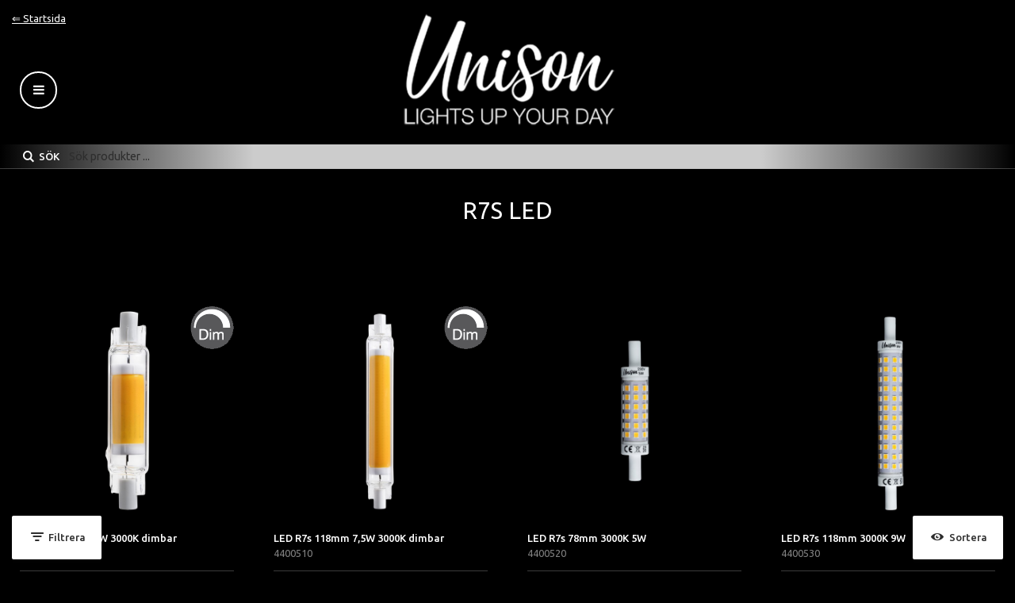

--- FILE ---
content_type: text/html; charset=utf-8
request_url: https://unison.e-line.nu/sv/Unison/LED/R7S
body_size: 18553
content:


<!DOCTYPE html>
<html id="htmlTag" prefix="og: http://ogp.me/ns/website#" lang="sv">
<head id="head"><meta property="og:url" content="https://unison.e-line.nu/sv/Unison/LED/R7S" /><meta property="og:title" content="R7S" /><meta property="og:type" content="website" /><meta http-equiv="X-UA-Compatible" content="IE=edge" /><meta charset="UTF-8" /><meta name="description" /><meta content="True" name="HandheldFriendly" /><meta name="viewport" content="width=device-width, initial-scale=1.0, user-scalable=no" /><link id="layout" rel="stylesheet" type="text/css" media="all" href="/css/theme-gamma.min.css?v=20240602201633" /><link id="user" rel="stylesheet" type="text/css" media="all" href="/css/user.css?v=20240602201633" /><title>
	R7S
</title><link hreflang="en" rel="alternate" href="https://unison.e-line.nu/en/Unison/LED/R7S" /><link hreflang="sv" rel="alternate" href="https://unison.e-line.nu/sv/Unison/LED/R7S" /><script type="text/javascript" charset="utf-8" src="/Scripts/headerScriptBundle.min.js?v=20240602201633"></script><script>document.getElementsByTagName('html')[0].className = 'js';</script><script type="text/javascript" charset="utf-8" src="/Scripts/cartScript.min.js?v=20240602201633"></script><p style="text-align: left;">&#160;&#160;&#160;&#160;&#160;<a href="https://www.unison.se/">&#8656; Startsida</a></p></head>
<body id="body" itemscope="itemscope" itemtype="http://schema.org/WebPage" class=" page-Prodlist id-1018 guest corporate kkat-2 lang-sv cntry-SE curr-SEK view-window cols-4 no-cross theme-gamma">

    
    <div id="BodyScripts">

</div>

    
    <div id="ResponsiveCheck"></div>

    
<!-- ASP.view_prodlist_aspxlang=sv guestid= group=0_1_21 viewid=1018 viewtype=2 viewarg=2; tree=1 ; cont= -->


    <form method="post" action="/sv/Unison/LED/R7S" onsubmit="javascript:return WebForm_OnSubmit();" id="form1" class="page-form-container">
<div class="aspNetHidden">
<input type="hidden" name="__EVENTTARGET" id="__EVENTTARGET" value="" />
<input type="hidden" name="__EVENTARGUMENT" id="__EVENTARGUMENT" value="" />
<input type="hidden" name="__VIEWSTATE" id="__VIEWSTATE" value="/[base64]/[base64]/[base64]/AQAAAGcMDBsAAAAAAAAAAAEAAAAbAAAAAAAAAAABAAAAaAL/////DwL/////D2VkAh8PZBYCAgEPDxYCHwQFBE1lbnlkZAIrDw8WAh8EBQRNZW55ZGQCMQ9kFgICAQ9kFgICAQ9kFggCAQ8UKwAUGwAAAAAAAPC/[base64]/AQAAABsAAAAAAADwvwEAAABnDAwbAAAAAAAAAAABAAAAGwAAAAAAAAAAAQAAAGdnAv////8PZQL/////DwL/////[base64]" />
</div>

<script type="text/javascript">
//<![CDATA[
var theForm = document.forms['form1'];
if (!theForm) {
    theForm = document.form1;
}
function __doPostBack(eventTarget, eventArgument) {
    if (!theForm.onsubmit || (theForm.onsubmit() != false)) {
        theForm.__EVENTTARGET.value = eventTarget;
        theForm.__EVENTARGUMENT.value = eventArgument;
        theForm.submit();
    }
}
//]]>
</script>


<script src="/WebResource.axd?d=PWBIJwcaYNiLsHF63VWU-UEGneVbMDp7j1Mc1JNPF99ZSOKBYoOFN8yOhV6veiGPhKfSflATPfZAhcm8RyaAtzmZ974GdXNULT66z75UG6U1&amp;t=638901608248157332" type="text/javascript"></script>


<script src="/WebResource.axd?d=AcQ1uvbmanuCPhVKOaqXTVPkG0kp5CKe8-2FGFX2jjNzt1edbxdl87YmcZeJP6Q97b_J1MebtF6HfGypp5spz1qfIG94TFOo43nOAa_K92Nbz97xclKytMlJqJif5O0afVyF0Le_CwmvRkMUK1YOpA2&amp;t=638529561760172291" type="text/javascript"></script>
<script src="/WebResource.axd?d=SKcB4jQv9bn3b3Dg6oN2khc-H8LWHmWEqzMLS89vsWAEUPgw6lG798svw_LfrY2kg2PzAnZh-CmKgLjP9UWps49vanIBCM4kkxyBCxTucTbCSLKpCvVFpPjCrPsIHE9waZLqZ0v-b9Xb2dVXyJr1gw2&amp;t=638529561760172291" type="text/javascript"></script>
<script src="/WebResource.axd?d=2Mg0M8sqBn1OkbfSBjPdj6QsTZtHAx1YIiMkWUU9EkMJlOj9o8r70isyTox5dbIpo4A1Vsc-KftuFXl0sBfzezMYtQWLHqdq1pkYkIJy6Uqyxyt4JvjuBpSYqmnN5CEFpOnLyABOCg9LjHyaI-768g-YQs3dq5YRCRM5RK-W_5w1&amp;t=638529561760172291" type="text/javascript"></script>
<script src="/WebResource.axd?d=QqKqmiPlrAX2xEkxZf020svVHE2tExFdWsKFP18EXXaLgBTfhkU2Yvv-Ucn5139P9-EvmcBNG9Ye2OaYMdF7apZ9LkFX9JULq0cjitZxXs_nY3hpF88TC65_dO4K6q7nNF27d3Tl4oEIL6iXyNBdGw2&amp;t=638529561760172291" type="text/javascript"></script>
<script src="/ScriptResource.axd?d=XPyHyutx0FvhQ85h6R8rhR-DhFydTwg3it0lJ2WsXM-IUHql3WPEwqRi-vvME7PPf8JdFQSSoBoNI_e5k1A6qU-rWsNoYgzFDnCIEdNJjzqcPCaKpIhNj35fP_el-0rBdOliPLwlJRYvtPtXbKgdhi4qbrcCmksh4yrpSpV5HLM1&amp;t=ffffffff93d1c106" type="text/javascript"></script>
<script src="/ScriptResource.axd?d=hXcmG-od6dAtIb24tgAkXmPZpY4klcNDln8qRTqmC0hmNVfDfVNR3XYG_ifMOX2SGR3d3OqeGQ-haZGBFuwOPzzRZTOoptm6a9ltJL5hRxOD-3wj3MyjSaarPVoCEh7jgp4z9n2-dSoqZL346t86j2ksSBQakhqe3wvZkOmSng01&amp;t=5c0e0825" type="text/javascript"></script>
<script src="/ScriptResource.axd?d=OkwZ-tR3ON_X6zh4oLMVW0Yi_VIFPP4pwBa32OVieQnHwNMuT3g8wLsOdVgfvoIRwNo3pKEPSbndmMeGTvs6Xnd1BJCGLNFkBk0RBbO3GNDvoQ0lZiqcX3vzK09YLsI9tscC8r7Ww3r-ob0PzIsICtKNoFDo5sdWJqqt1YMcLgQOj5u1kJdWeMxMpM7CAnY00&amp;t=5c0e0825" type="text/javascript"></script>
<script type="text/javascript">
//<![CDATA[
function WebForm_OnSubmit() {
if (typeof(ValidatorOnSubmit) == "function" && ValidatorOnSubmit() == false) return false;
return true;
}
//]]>
</script>

<div class="aspNetHidden">

	<input type="hidden" name="__VIEWSTATEGENERATOR" id="__VIEWSTATEGENERATOR" value="4DB536E7" />
	<input type="hidden" name="__EVENTVALIDATION" id="__EVENTVALIDATION" value="/wEdABtC2nF4A7pc/Ao9Bozshoy4GPbAVlyhlvWl3uyo2edFuW75xLciKZmbS0+gwlTKcskoMZvl19T3od6NSiiIdvkWR+7FcxaJpdLUraog+OqkMk7OXEGXao8TmW4Z1gYlJoGbuCofuA9xe3t+cfPpYqHclRiwrF13PD2EUmkxPIllGVIMVRScWRpry367CKx4mpqDelLFKIEQOcICNYi/YE+aKTUwHDVKcX2Pei+ITsBwjYjlU2CrKLaFAlZeinDIsPeTlaVjH7XsoTxCCkS+GoDopP4mPi9nJrIjAUS9eqigzmI/LglkQ3NgQJZlvex2daip6dhFNgDoufMwKQkIW80DTwA7sTmWI8R7KbBOrBH0I+WDFE3hIu6+nY0iWEsZXpH0WBIxxMQWYtDcwAaxXrZQxIBmb5wgvUQEqln3p+4vV5Xi3VYjmxp1ItWgtYdXJ1nGEOdNI9nzUfiWUo+BrcX6i4h6j9JayP9pdCeyMg+6W0I4GIB/SgobKDzkzTebXYQlRV6LNOwSSF+naQLZVpLwZm5wdXbfgtx3fPa4pC+n6yShpx2UfL+PgLg9HX35PBDfm0dmA955DsiGyBTYSvfqpAVivDb2mycyjF4kLAMERA==" />
</div>

        
        <input type="hidden" name="ctl00$hfCustCat" id="hfCustCat" value="2" />
        <input type="hidden" name="ctl00$hfGuestId" id="hfGuestId" />
        <input type="hidden" name="ctl00$bDefaultImage" id="bDefaultImage" value="false" />

        <script type="text/javascript">
//<![CDATA[
Sys.WebForms.PageRequestManager._initialize('ctl00$ScriptManager', 'form1', ['tctl00$MainContent$view$UpdatePanel1','UpdatePanel1','tctl00$MainContent$view$UpdatePanel2','UpdatePanel2','tctl00$menuLoginForm$updLogin','menuLoginForm_updLogin','tctl00$MainContent$view$ctl02$filter1','filter1'], ['ctl00$MainContent$view$ctl02$list','list','ctl00$MainContent$view$ctl02$window','window','ctl00$MainContent$view$ctl02$extended','extended','ctl00$MainContent$view$ctl02$F_D22301','F_D22301','ctl00$MainContent$view$ctl02$F_D22302','F_D22302','ctl00$MainContent$view$ctl02$SearchGroupTxt','SearchGroupTxt','ctl00$MainContent$view$ctl02$SearchGroupBtn','SearchGroupBtn'], ['ctl00$menuLoginForm$LoginButton','menuLoginForm_LoginButton'], 90, 'ctl00');
//]]>
</script>


        
        

        
        <div id="PreLoad" class="preloader-wrapper" style="z-index: 9000; display: none">
            <div id="PreLoadSpinner" class="preloader-spinner">Loading...</div>
        </div>

        
        <div id="controlOverlay" class="control-overlay"></div>
        <div id="filterSortOverlay" class="filter-panel-overlay"></div>
        <div id="OffcanvasMenuOverlay" class="offcanvas-overlay"></div>
        <div id="OffcanvasCartOverlay" class="offcanvas-overlay"></div>

        
        <div id="Page" class="page main">

            
            <div id="GlobalNotificationWrapper" class="global-notifications">
                <div id="SignedIn">
                    
                </div>
                <div id="AddedToCartWrapper" class="addedToCart-wrapper">
	
    <div id="AddedToCartInfo" class="addedToCart">
		
        
        
        <span id="AddedText" class="addedText">Produkten har lagts i din varukorg</span>

        
        <span id="AddedButtons" class="btn-group"><a id="ShowBasketButton" class="fw-button fw-button-xs btn-infolist btn-showbasket" onclick="JavaScript:showBasketClick(); return false;">Visa varukorgen</a><a id="ToCartButton" class="fw-button fw-button-xs fw-button-success btn-infolist btn-tocheckout" href="/sv/Checkout">Till kassan</a></span>
    
	</div>

</div>
            </div>

            
            <div id="Menu" class="offcanvas-panel">

                
                <div id="MenuToolbar" class="menu-toolbar">

                    
                    <div id="MenuToolbarPanels" class="menu-toolbar-panels">

                        
                        <div id="MenuToolbarPanelUser" class="menu-toolbar-panel offcanvas-scroll-content">

                            
                            <button type="button" id="MenuToolbarPanelUserClose" class="fw-button fw-button-link fw-button-squared offcanvas-close-button">
                                <i class="fw-icon-left"></i>
                            </button>

                            
                            <div class="menu-toolbar-panel-content">
                                <div id="MyAccountWrapper" class="myaccount">

</div>
                                <div id="LoginWrapper" class="login">
	<div id="menuLogin">
		<div id="menuLoginForm_updLogin" class="login-form">
			
        <div id="menuLoginForm_LoginForm" class="form-wrapper" onkeypress="javascript:return WebForm_FireDefaultButton(event, &#39;menuLoginForm_LoginButton&#39;)">
				
            <div id="MainForm" class="form-group">
					
                <div id="FormTitle" class="offcanvas-title">
						
                    Logga in
                
					</div>
                <div id="UserInfoForm">
						
                    <div id="menuLoginForm_ValidationSummaryLogin" class="fw-alert fw-alert-danger validation" style="display:none;">

						</div>
                    

                    <div id="menuLoginForm_UserName" class="row">
							<label class="label">Användarnamn<span class="requiredField">*</span></label><input oninput="onInput = $(&#39;#menuLoginForm_UserName_txtField&#39;).checkForInvalidInput(event)" id="menuLoginForm_UserName_txtField" name="ctl00$menuLoginForm$UserName$txtField" class="textBox" ondrop="return false" onfocus="lastFocus = this.id;" value="" type="text" />
						</div>
                    <div id="menuLoginForm_Password" class="row">
							<label class="label">Lösenord<span class="requiredField">*</span></label><input oninput="onInput = $(&#39;#menuLoginForm_Password_txtField&#39;).checkForInvalidInput(event)" id="menuLoginForm_Password_txtField" name="ctl00$menuLoginForm$Password$txtField" class="textBox" ondrop="return false" onfocus="lastFocus = this.id;" value="" type="password" />
						</div>

                    <div id="menuLoginForm_AutomaticLogin" class="autoLogin checkbox-group">
							
                        <span class="labelRight checkboxrow"><input id="menuLoginForm_CheckAutomaticLogin" type="checkbox" name="ctl00$menuLoginForm$CheckAutomaticLogin" /><label for="menuLoginForm_CheckAutomaticLogin">Kom ihåg mig</label></span>
                    
						</div>
                    <div id="menuLoginForm_LoginButtonGroup" class="btn-group">
							
                        <input type="submit" name="ctl00$menuLoginForm$LoginButton" value="Logga in" onclick="javascript:WebForm_DoPostBackWithOptions(new WebForm_PostBackOptions(&quot;ctl00$menuLoginForm$LoginButton&quot;, &quot;&quot;, true, &quot;login&quot;, &quot;&quot;, false, false))" id="menuLoginForm_LoginButton" class="fw-button button btn-action fw-button-full" />
                    
						</div>
                
					</div>
            
				</div>
            
            <div id="ForgottenLinkWrapper" class="fw-accordion link-wrapper">
					
                <div id="menuLoginForm_ForgottenPasswordLink" class="forgotten-link">
						
                    
                    
                    <div id="menuLoginForm_ForgottenPasswordButton" class="fw-accordionToggle link-image">
							Glömt ditt lösenord?<i class="fw-icon-down-open fw-right"></i>
						</div>
                    
                    

<div class="fw-accordionContent loginPassword">
    <div id="NewPassword" class="newpwd-wrapper" onkeypress="javascript:return WebForm_FireDefaultButton(event, &#39;menuLoginForm_fuiUserInfo_SendPasswordButton&#39;)">
							
        <span id="ForgotPasswordText" class="offset-within">Skriv in din e-postadress så skickar vi ditt lösenord till dig.</span>
        <div id="menuLoginForm_fuiUserInfo_ForgotPasswordValidation" class="fw-alert fw-alert-danger validation-within" style="display:none;">

							</div>
        <div class="form-group">
            <div id="menuLoginForm_fuiUserInfo_Email" class="row">
								<label class="label">E-postadress<span class="requiredField">*</span></label><input oninput="onInput = $(&#39;#menuLoginForm_fuiUserInfo_Email_txtField&#39;).checkForInvalidInput(event)" id="menuLoginForm_fuiUserInfo_Email_txtField" name="ctl00$menuLoginForm$fuiUserInfo$Email$txtField" class="textBox" ondrop="return false" onfocus="lastFocus = this.id;" value="" type="text" />
							</div>
        </div>
        
        <div id="ForgotPasswordButtonGroup" class="btn-group">
								
            <input type="submit" name="ctl00$menuLoginForm$fuiUserInfo$SendPasswordButton" value="Skicka" id="menuLoginForm_fuiUserInfo_SendPasswordButton" class="fw-button fw-button-outline btn-action" />
        
							</div>
    
						</div>
</div>
                
					</div>
            
				</div>

            <div id="RegistrationWrapper" class="register-wrapper">
					<div id="menuLoginForm_RegisterLabelWrapper" class="register-label-wrapper">
						<hr class="register-border register-border-left"></hr><span id="menuLoginForm_RegisterLabel" class="register-label">ELLER</span><hr class="register-border register-border-right"></hr>
					</div>
                <div id="menuLoginForm_RegistrationLink" class="register-link">
						<a class="fw-button fw-button-link" href="/sv/Register"><i class="fw-icon-user-add"> </i>Skapa nytt konto</a>
					</div>
            
				</div>

        
			</div>
    
		</div>


	</div>
</div>
                                <div id="LogoutWrapper" class="logout">

</div>
                                <div id="RegisterWrapper" class="register">

</div>
                            </div>
                        </div>

                        
                        <div id="MenuToolbarPanelLocation" class="menu-toolbar-panel offcanvas-scroll-content">

                            
                            <button type="button" id="MenuToolbarPanelLocationClose" class="fw-button fw-button-link fw-button-squared offcanvas-close-button">
                                <i class="fw-icon-left"></i>
                            </button>

                            
                            <div class="menu-toolbar-panel-content">
                                <div class="flags-wrapper">
                                    <div class="offcanvas-title">Inställningar</div>
                                    

<div id="Flags" class="flags">
    <div id="LangMenu_lang" class="lay_langmenu chooseCouLanCur"><div id="LangMenu_currentCouLanCur" class="currentCouLanCur" onclick="JavaScript:toggleClass(&#39;couLanCur&#39;, &#39;show&#39;); return false;">
	<img class="currentCountry" src="/images/site/flag-SE.png" alt="SE" /><span class="text"><span>Sverige - SEK</span></span><input type="hidden" name="ctl00$LangMenu$GEODEFCRC" id="GEODEFCRC" value="SEK" />
</div><div id="LangMenu_pnlChangeCouLanCur" class="couLanCur form">
	<div class="couLanCurChoices form-group">
		<div id="LangMenu_ChooseCountry" class="clc-section clc-country">
			<div class="row GeoCountry">
				<label class="label">Land: </label><span id="GeoCountryText" class="value">Sverige</span>
			</div>
		</div><div id="LangMenu_ChooseLang" class="clc-section clc-lang">
			<div class="row GeoLanguage">
				<label class="label">Spr&#229;k: </label><span id="GeoLanguageText" class="value">Svenska</span>
			</div>
		</div><div id="LangMenu_ChooseCurrency" class="clc-section clc-currency">

		</div>
	</div>
</div></div>
</div>


                                </div>
                            </div>
                        </div>
                    </div>
                </div>

                
                <div id="MenuContent" class="offcanvas-panel-menu-content offcanvas-scroll-content">

                    
                    <button id="CloseMenu" class="fw-button fw-button-squared fw-button-link offcanvas-close-button">
                        <i class="fw-icon-cancel"></i>
                    </button>

                    
                    <div class="offcanvas-title">
                        Meny
                    </div>

                    
                    <div id="MenuToolbarTabs" class="menu-toolbar-tabs">
                        <ul class="fw-list-unstyled">
                            <li class="menu-toolbar-tab">
                                <a id="UserLoginFlyout" class="menu-toolbar-item">
                                    <i class="fw-icon-user"></i>
                                    <span id="AccountLabel">Logga in</span><span id="UsernameLink"></span></a>
                                
                            </li>
                            <li class="menu-toolbar-tab">
                                <a id="LocationTabToggle" href="#" class="menu-toolbar-item">
                                    <i class="fw-icon-globe"></i>
                                    Inställningar
                                </a>
                            </li>
                        </ul>
                    </div>

                    
                    <nav id="Tree" class="nav nav-wrapper">
                        <div id="NavTree-Vertikal" class="nav-tree Vertikal"><ul class="fw-accordion fw-list-unstyled"><li ><a  href="/sv/Unison/VAR_NYHETER_2026">VÅR NYHETER 2026</a></li><li ><a  href="/sv/Unison/HOST_NYHETER_2025">HÖST NYHETER 2025</a></li><li ><a  href="/sv/Unison/VAR_NYHETER_2025">VÅR NYHETER 2025</a></li><li ><a  href="/sv/Unison/NYHETER_2024">NYHETER 2024</a></li><li ><a  href="/sv/Unison/ATER_I_LAGER">ÅTER I LAGER</a></li><li ><div class="fw-accordionToggle"">LYSANDE GLAS<i class="fw-icon-down-open"></i></div><ul  class="fw-accordionContent"><li ><a  href="/sv/Unison/LYSANDE_GLAS/Champagneglas">Champagneglas</a></li><li ><a  href="/sv/Unison/LYSANDE_GLAS/Cocktailglas">Cocktailglas</a></li></ul></li><li ><a  href="/sv/Unison/DEKORATION">DEKORATION</a></li><li ><a  href="/sv/Unison/DIM_TO_WARM">DIM TO WARM</a></li><li ><a  href="/sv/Unison/UNI-K">UNI-K</a></li><li ><a  href="/sv/Unison/UNI-WHITE">UNI-WHITE</a></li><li ><a  href="/sv/Unison/SATIN">SATIN</a></li><li ><a  href="/sv/Unison/LED_CLASSIC">LED CLASSIC</a></li><li ><a  href="/sv/Unison/LED_3-STEG_DIMBAR">LED 3-STEG DIMBAR</a></li><li ><a  href="/sv/Unison/LADDBART">LADDBART</a></li><li ><div class="fw-accordionToggle"">LED<i class="fw-icon-down-open"></i></div><ul  class="fw-accordionContent fw-accordionOpen"><li ><a  href="/sv/Unison/LED/Tunna_filament">Tunna filament</a></li><li ><a  href="/sv/Unison/LED/Normal_klar">Normal klar</a></li><li ><a  href="/sv/Unison/LED/Normal_opal">Normal opal</a></li><li ><a  href="/sv/Unison/LED/Normal_fargade">Normal färgade</a></li><li ><a  href="/sv/Unison/LED/Sensor">Sensor</a></li><li ><a  href="/sv/Unison/LED/Toppforspeglad">Toppförspeglad</a></li><li ><a  href="/sv/Unison/LED/Klot_klar">Klot klar</a></li><li ><a  href="/sv/Unison/LED/Klot_opal">Klot opal</a></li><li ><a  href="/sv/Unison/LED/Klot_fargade">Klot färgade</a></li><li ><a  href="/sv/Unison/LED/Kronljus_klar">Kronljus klar</a></li><li ><a  href="/sv/Unison/LED/Kronljus_opal">Kronljus opal</a></li><li ><a  href="/sv/Unison/LED/Paron_klar">Päron klar</a></li><li ><a  href="/sv/Unison/LED/Paron_opal">Päron opal</a></li><li ><a  href="/sv/Unison/LED/Ror">Rör</a></li><li ><a  href="/sv/Unison/LED/Glob_60_mm">Glob 60 mm</a></li><li ><a  href="/sv/Unison/LED/Glob_80_mm">Glob 80 mm</a></li><li ><a  href="/sv/Unison/LED/Glob_100_mm">Glob 100 mm</a></li><li ><a  href="/sv/Unison/LED/Glob_125_mm">Glob 125 mm</a></li><li ><a  href="/sv/Unison/LED/Navigation">Navigation</a></li><li ><a  href="/sv/Unison/LED/Reflektor">Reflektor</a></li><li ><a  href="/sv/Unison/LED/G4">G4</a></li><li  class="current"><a class="current current"  href="/sv/Unison/LED/R7S">R7S</a></li><li ><a  href="/sv/Unison/LED/G9">G9</a></li><li ><a  href="/sv/Unison/LED/Linestraror">Linestrarör</a></li><li ><a  href="/sv/Unison/LED/LED_lysror">LED lysrör</a></li><li ><a  href="/sv/Unison/LED/Ovrigt">Övrigt</a></li></ul></li><li ><div class="fw-accordionToggle"">GLÖDLJUS &amp; DECO<i class="fw-icon-down-open"></i></div><ul  class="fw-accordionContent"><li ><a  href="/sv/Unison/GLODLJUS___DECO/Normal_klar">Normal klar</a></li><li ><a  href="/sv/Unison/GLODLJUS___DECO/Normal_matt">Normal matt</a></li><li ><a  href="/sv/Unison/GLODLJUS___DECO/Normal_toppforsp">Normal toppförsp</a></li><li ><a  href="/sv/Unison/GLODLJUS___DECO/Normal_lagvolt">Normal lågvolt</a></li><li ><a  href="/sv/Unison/GLODLJUS___DECO/Normal_fargade">Normal färgade</a></li><li ><a  href="/sv/Unison/GLODLJUS___DECO/Klot_klar">Klot klar</a></li><li ><a  href="/sv/Unison/GLODLJUS___DECO/Klot_matt">Klot matt</a></li><li ><a  href="/sv/Unison/GLODLJUS___DECO/Klot_toppforsp">Klot toppförsp</a></li><li ><a  href="/sv/Unison/GLODLJUS___DECO/Klot_lagvolt">Klot lågvolt</a></li><li ><a  href="/sv/Unison/GLODLJUS___DECO/Klot_fargade">Klot färgade</a></li><li ><a  href="/sv/Unison/GLODLJUS___DECO/Kronljus_klar">Kronljus klar</a></li><li ><a  href="/sv/Unison/GLODLJUS___DECO/Kronljus_matt">Kronljus matt</a></li><li ><a  href="/sv/Unison/GLODLJUS___DECO/Vriden_kronljus_klar">Vriden kronljus klar</a></li><li ><a  href="/sv/Unison/GLODLJUS___DECO/Vriden_kronljus_dekora">Vriden kronljus dekora</a></li><li ><a  href="/sv/Unison/GLODLJUS___DECO/Vriden_kronljus_matt">Vriden kronljus matt</a></li><li ><a  href="/sv/Unison/GLODLJUS___DECO/Kronljus_fargade">Kronljus färgade</a></li><li ><a  href="/sv/Unison/GLODLJUS___DECO/Flickerflame">Flickerflame</a></li><li ><a  href="/sv/Unison/GLODLJUS___DECO/Paron_klar">Päron klar</a></li><li ><a  href="/sv/Unison/GLODLJUS___DECO/Paron_matt">Päron matt</a></li><li ><a  href="/sv/Unison/GLODLJUS___DECO/Paron_lagvolt">Päron lågvolt</a></li><li ><a  href="/sv/Unison/GLODLJUS___DECO/Paron_fargade">Päron färgade</a></li><li ><a  href="/sv/Unison/GLODLJUS___DECO/Ror_klar">Rör klar</a></li><li ><a  href="/sv/Unison/GLODLJUS___DECO/Ror_line">Rör line</a></li><li ><a  href="/sv/Unison/GLODLJUS___DECO/Glob">Glob</a></li><li ><a  href="/sv/Unison/GLODLJUS___DECO/Navigation">Navigation</a></li><li ><a  href="/sv/Unison/GLODLJUS___DECO/Ellipsoid">Ellipsoid</a></li><li ><a  href="/sv/Unison/GLODLJUS___DECO/Lykta">Lykta</a></li><li ><a  href="/sv/Unison/GLODLJUS___DECO/Reflektor">Reflektor</a></li></ul></li><li ><a  href="/sv/Unison/RETRO">RETRO</a></li><li ><div class="fw-accordionToggle"">HALOGEN<i class="fw-icon-down-open"></i></div><ul  class="fw-accordionContent"><li ><a  href="/sv/Unison/HALOGEN/Normal_ECO">Normal ECO</a></li><li ><a  href="/sv/Unison/HALOGEN/Kronljus,_Cosy_ECO">Kronljus, Cosy ECO</a></li><li ><a  href="/sv/Unison/HALOGEN/Reflektor__ECO">Reflektor  ECO</a></li><li ><a  href="/sv/Unison/HALOGEN/G4_klar">G4 klar</a></li><li ><a  href="/sv/Unison/HALOGEN/G9_klar">G9 klar</a></li><li ><a  href="/sv/Unison/HALOGEN/G6,35_klar">G6,35 klar</a></li><li ><a  href="/sv/Unison/HALOGEN/G6,35_matt">G6,35 matt</a></li><li ><a  href="/sv/Unison/HALOGEN/Gy6,35">Gy6,35</a></li><li ><a  href="/sv/Unison/HALOGEN/G8_klar">G8 klar</a></li><li ><a  href="/sv/Unison/HALOGEN/Stav_78mm">Stav 78mm</a></li><li ><a  href="/sv/Unison/HALOGEN/Stav_118mm">Stav 118mm</a></li><li ><a  href="/sv/Unison/HALOGEN/Stav_189mm">Stav 189mm</a></li><li ><a  href="/sv/Unison/HALOGEN/Reflektor_MR8">Reflektor MR8</a></li><li ><a  href="/sv/Unison/HALOGEN/Reflektor_MR11">Reflektor MR11</a></li><li ><a  href="/sv/Unison/HALOGEN/Reflektor_MR16">Reflektor MR16</a></li><li ><a  href="/sv/Unison/HALOGEN/Reflektor_MR16_fargade">Reflektor MR16 färgade</a></li><li ><a  href="/sv/Unison/HALOGEN/Hi-spot_AR111">Hi-spot AR111</a></li><li ><a  href="/sv/Unison/HALOGEN/Hi-spot_PAR16">Hi-spot PAR16</a></li><li ><a  href="/sv/Unison/HALOGEN/Hi-spot_PAR30">Hi-spot PAR30</a></li><li ><a  href="/sv/Unison/HALOGEN/JD_klar">JD klar</a></li><li ><a  href="/sv/Unison/HALOGEN/JTT">JTT</a></li><li ><a  href="/sv/Unison/HALOGEN/Halogen_ovrigt">Halogen övrigt</a></li></ul></li><li ><div class="fw-accordionToggle"">LÅGENERGI &amp; KOMPAKTLYSRÖR<i class="fw-icon-down-open"></i></div><ul  class="fw-accordionContent"><li ><a  href="/sv/Unison/LAGENERGI___KOMPAKTLYSROR/Spiral">Spiral</a></li><li ><a  href="/sv/Unison/LAGENERGI___KOMPAKTLYSROR/PAR38">PAR38</a></li><li ><a  href="/sv/Unison/LAGENERGI___KOMPAKTLYSROR/Kompaktlysror_PLS">Kompaktlysrör PLS</a></li><li ><a  href="/sv/Unison/LAGENERGI___KOMPAKTLYSROR/Kompaktlysror_PLS_E">Kompaktlysrör PLS/E</a></li><li ><a  href="/sv/Unison/LAGENERGI___KOMPAKTLYSROR/Kompaktlysror_PLF">Kompaktlysrör PLF</a></li><li ><a  href="/sv/Unison/LAGENERGI___KOMPAKTLYSROR/Kompaktlysror_PLL">Kompaktlysrör PLL</a></li><li ><a  href="/sv/Unison/LAGENERGI___KOMPAKTLYSROR/Kompaktlysror_PLD">Kompaktlysrör PLD</a></li><li ><a  href="/sv/Unison/LAGENERGI___KOMPAKTLYSROR/Kompaktlysror_PLD_E">Kompaktlysrör PLD/E</a></li><li ><a  href="/sv/Unison/LAGENERGI___KOMPAKTLYSROR/Kompaktlysror_PLT">Kompaktlysrör PLT</a></li><li ><a  href="/sv/Unison/LAGENERGI___KOMPAKTLYSROR/Kompaktlysror_PLT_E">Kompaktlysrör PLT/E</a></li><li ><a  href="/sv/Unison/LAGENERGI___KOMPAKTLYSROR/2D-ror_2-pin">2D-rör 2-pin</a></li><li ><a  href="/sv/Unison/LAGENERGI___KOMPAKTLYSROR/2D-ror_4-pin">2D-rör 4-pin</a></li><li ><a  href="/sv/Unison/LAGENERGI___KOMPAKTLYSROR/Kompaktlysror_ovrigt">Kompaktlysrör övrigt</a></li></ul></li><li ><div class="fw-accordionToggle"">LYSRÖR<i class="fw-icon-down-open"></i></div><ul  class="fw-accordionContent"><li ><a  href="/sv/Unison/LYSROR/LED_lysror">LED lysrör</a></li><li ><a  href="/sv/Unison/LYSROR/T8__Farg_827">T8  Färg 827</a></li><li ><a  href="/sv/Unison/LYSROR/T8__Farg_830">T8  Färg 830</a></li><li ><a  href="/sv/Unison/LYSROR/T8__Farg_840">T8  Färg 840</a></li><li ><a  href="/sv/Unison/LYSROR/T8__Farg_865">T8  Färg 865</a></li><li ><a  href="/sv/Unison/LYSROR/T8__Farg_940">T8  Färg 940</a></li><li ><a  href="/sv/Unison/LYSROR/T8_fargade">T8 färgade</a></li><li ><a  href="/sv/Unison/LYSROR/T8__1_m__Farg_840">T8  1 m  Färg 840</a></li><li ><a  href="/sv/Unison/LYSROR/T8_Grolux">T8 Grolux</a></li><li ><a  href="/sv/Unison/LYSROR/T5__Farg_827">T5  Färg 827</a></li><li ><a  href="/sv/Unison/LYSROR/T5__Farg_830">T5  Färg 830</a></li><li ><a  href="/sv/Unison/LYSROR/T5__Farg_840">T5  Färg 840</a></li><li ><a  href="/sv/Unison/LYSROR/T5__Farg_865">T5  Färg 865</a></li><li ><a  href="/sv/Unison/LYSROR/T4_Farg_827">T4 Färg 827</a></li><li ><a  href="/sv/Unison/LYSROR/Cirkel_Farg_827">Cirkel Färg 827</a></li><li ><a  href="/sv/Unison/LYSROR/Cirkel_Farg_830">Cirkel Färg 830</a></li><li ><a  href="/sv/Unison/LYSROR/Cirkel_Farg_840">Cirkel Färg 840</a></li><li ><a  href="/sv/Unison/LYSROR/Blacklight">Blacklight</a></li><li ><a  href="/sv/Unison/LYSROR/Flugfangare">Flugfångare</a></li><li ><a  href="/sv/Unison/LYSROR/Solarie">Solarie</a></li><li ><a  href="/sv/Unison/LYSROR/Glimtandare">Glimtändare</a></li><li ><a  href="/sv/Unison/LYSROR/Lysror_enkelfarg">Lysrör enkelfärg</a></li><li ><a  href="/sv/Unison/LYSROR/Ovrigt">Övrigt</a></li></ul></li><li ><div class="fw-accordionToggle"">JUL<i class="fw-icon-down-open"></i></div><ul  class="fw-accordionContent"><li ><a  href="/sv/Unison/JUL/Julkulor">Julkulor</a></li><li ><a  href="/sv/Unison/JUL/Jullampor">Jullampor</a></li><li ><a  href="/sv/Unison/JUL/Slingor">Slingor</a></li><li ><a  href="/sv/Unison/JUL/Marble_Winter">Marble Winter</a></li><li ><a  href="/sv/Unison/JUL/Butiksmaterial">Butiksmaterial</a></li></ul></li><li ><div class="fw-accordionToggle"">SPECIAL<i class="fw-icon-down-open"></i></div><ul  class="fw-accordionContent"><li ><a  href="/sv/Unison/SPECIAL/Adapter">Adapter</a></li><li ><a  href="/sv/Unison/SPECIAL/Bil-lampor">Bil-lampor</a></li><li ><a  href="/sv/Unison/SPECIAL/Fotolampor">Fotolampor</a></li><li ><a  href="/sv/Unison/SPECIAL/Glassockel-lampor">Glassockel-lampor</a></li><li ><a  href="/sv/Unison/SPECIAL/Glim-lampor">Glim-lampor</a></li><li ><a  href="/sv/Unison/SPECIAL/Kandelaberlampa">Kandelaberlampa</a></li><li ><a  href="/sv/Unison/SPECIAL/Lins-lampor">Lins-lampor</a></li><li ><a  href="/sv/Unison/SPECIAL/Normal_Braslampa">Normal Braslampa</a></li><li ><a  href="/sv/Unison/SPECIAL/Prefocus-lampor">Prefocus-lampor</a></li><li ><a  href="/sv/Unison/SPECIAL/Signal-lampor">Signal-lampor</a></li><li ><a  href="/sv/Unison/SPECIAL/Sladdvindor">Sladdvindor</a></li><li ><a  href="/sv/Unison/SPECIAL/Symaskin-lampor">Symaskin-lampor</a></li><li ><a  href="/sv/Unison/SPECIAL/Spol-lampor">Spol-lampor</a></li><li ><a  href="/sv/Unison/SPECIAL/Ugns-lampor">Ugns-lampor</a></li><li ><a  href="/sv/Unison/SPECIAL/Urladdning-lampor">Urladdning-lampor</a></li><li ><a  href="/sv/Unison/SPECIAL/Varmelampa">Värmelampa</a></li><li ><a  href="/sv/Unison/SPECIAL/Induktionslampor">Induktionslampor</a></li></ul></li><li ><div class="fw-accordionToggle"">ARMATURER<i class="fw-icon-down-open"></i></div><ul  class="fw-accordionContent"><li ><a  href="/sv/Unison/ARMATURER/Takarmaturer">Takarmaturer</a></li><li ><a  href="/sv/Unison/ARMATURER/Bordslampor">Bordslampor</a></li><li ><a  href="/sv/Unison/ARMATURER/Linestrahallare">Linestrahållare</a></li><li ><a  href="/sv/Unison/ARMATURER/Upphang_1_a">Upphäng 1:a</a></li></ul></li><li ><a  href="/sv/Unison/LJUSSLINGOR">LJUSSLINGOR</a></li><li ><a  href="/sv/Unison/LAGERRENSNING">LAGERRENSNING</a></li><li ><a  href="/sv/Unison/BUTIKSMATERIAL">BUTIKSMATERIAL</a></li><li ><a  href="/sv/Unison/ANDRAHANDSSORTERING">ANDRAHANDSSORTERING</a></li></ul></div>



                    </nav>

                    
                    <menu id="MainMenu" class="nav nav-menu">
                        <span id="MenuTitle" class="nav-menu-title hide">Meny</span>
                    <ul class="fw-list-unstyled"><li class="level1"><a href="https://www.unison.se/kontakt/" target="_top">Kontakt</a></li><li class="level1"><a href="/sv/Meny/Skapa_konto">Skapa konto</a></li><li class="level1"><a href="/sv/Meny/Lankar">Länkar</a></li></ul></menu>
                </div>
            </div>

            
            

            <div>
                <div id="ActionPanel">

</div>
            </div>

            
            <div id="WarningWrapper" class="warning-wrapper">

                
                <section id="outdatedBrowserWarningWrapper" class="browserwarning-section">
                    <div id="pnlOutdatedBrowserWarning" class="fw-notification-danger browserWarning">
	
    <div id="pnlOutdatedBrowserWarningInner" class="browserWarningInner">
		
        <div id="pnlOutdatedBrowserWarningText" class="browserWarningText">
			<span>Din webbläsare stöds ej. För bästa upplevelsen rekommenderas en nyare version eller en annan webbläsare.</span>
		</div>
        <div id="pnlOutdatedBrowserWarningUpdate" class="browserWarningAccept">

		</div>
    
	</div>

</div>

                </section>

                
                <section id="javaWarningWrapper" class="javascriptwarning-section">
                    

<noscript>
    <div id="noscript" class="fw-notification-danger javascriptWarning">
        <div id="pnlNoScriptHeader" class="header">
	<span id="lblHeaderText">Javascript är inaktiverat!</span>
</div>
        <div id="pnlNoScriptText" class="text">
	<span id="lblNoScriptText">Utan Javascript aktiverat i din webbläsare blir användbarheten begränsad och inga köp kan genomföras.</span>
</div>
    </div>
</noscript>

                </section>
            </div>

            
            <header id="Header" class="header">
                <div id="HeaderContainer" class="header-content">
                    <div id="HeaderInner" class="header-inner">
                        

                        
                        <div id="OpenMenuContent" class="header-item-wrapper">
                            <a href="#" id="OpenMenu" class="header-item">
                                <i id="OpenMenuIcon" class="fw-icon-menu header-icon"></i>
                                <span id="HeaderMenuText" class="hover-text header-menu-text">Meny</span>
                            </a>
                        </div>

                        
                        <div id="Logo" class="home-link logo">
	<a class="header-item" href="/sv/"><img id="imgLogo" class="PNGLogo" src="/images/site/logo.png" alt="logo.png" /></a>
</div>

                        
                        <div id="OpenCartContent" class="header-item-wrapper">
                            
                        </div>
                    </div>
                </div>
            </header>

            
            <div id="MainSearch">

                <div id="SearchWrapper" class="search" onkeypress="javascript:return WebForm_FireDefaultButton(event, &#39;SearchBtn&#39;)">
	
                    <div id="Search">
		

                        <div id="SearchContent" class="fw-input-group">
			

                            
                            <div id="SearchTxt" class="fw-input-group-text" data-minLength="">
				<input oninput="onInput = $(&#39;#SearchTxt_txtField&#39;).checkForInvalidInput(event)" id="SearchTxt_txtField" name="ctl00$SearchTxt$txtField" class="textBox fw-input-lg" ondrop="return false" placeholder="Sök produkter ..." onfocus="lastFocus = this.id;" value="" type="text" />
			</div>
                            
                            
                            <a onclick="ToggleFade();" id="SearchBtn" tabindex="-1" class="fw-button fw-button-link fw-button-disabled" href="javascript:WebForm_DoPostBackWithOptions(new WebForm_PostBackOptions(&quot;ctl00$SearchBtn&quot;, &quot;&quot;, true, &quot;&quot;, &quot;&quot;, false, true))">
                                <i class="fw-icon-search"></i> Sök</a>

                            <!-- Rensa sökfält-->
                            <button id="SearchClearBtn" type="button" class="fw-button fw-button-link fw-button-squared">
                                <i class="fw-icon-cancel"></i>
                            </button>

                            
                            
                            
                            
                            
                        
		</div>
                    
	</div>
                
</div>

                
                <div id="FastSearchOverlay" class="fastsearch-overlay"></div>
            </div>

            
            <div id="MainContainer">

                
                <div id="MasterSections" class="master-sections">

                    
                    <section id="Breadcrumbs" class="master-section">
                        <div id="BreadMenu" itemprop="breadcrumb"><a href="/sv/" class="breadlink breadstart">Start</a><span class="bcSep">/</span><span class="breadnolink">Unison</span><span class="bcSep">/</span><span class="breadnolink">LED</span><span class="bcSep">/</span><span class="breadtrail">R7S</span></div>
                    </section>

                    
                    <section id="MainSection" class="master-section">
                        <div id="ContentWrapper" class="content-wrapper">
                            <main id="Main" class="main">
                                
                                
                                
    <div id="MainContent_ProdListView" class="prodlistView">
	

<div id="ProdListHeader" class="prodlist-header onset title-yes info-no image-no">
		<div class="list_info">
			<h1>R7S LED</h1>
		</div>
	</div>

<div id="FilterWrapper" class="filter-wrapper">
		
    <div id="Filters" class="filters">
			

        <div id="filter1">
				

                <a id="FilterToggle" class="fw-button fw-button-link filterToggle" href="#">
                    <i class="fw-icon-filter"></i>
                    <span class="filterToggleLbl">Filtrera</span></a>

                <a id="SortToggle" class="fw-button fw-button-link sortToggle" href="#">
                    <i class="fw-icon-eye"></i>
                    <span class="sortToggleLbl">Sortera</span></a>
        
                
        
                <div id="FilterContent" class="has-sort">
					
                    
                    

                    <div id="FilterContentWrapper" class="filter-content-wrapper">
						
            
                        <div id="FilterSearchContent">
							
            
                            <div id="FilterHits" class="hits">
								Antal artiklar <span class="hitsNo">4</span>
							</div>
                            <div id="FilterSearch" class="filter-search" onkeypress="javascript:return WebForm_FireDefaultButton(event, &#39;SearchGroupBtn&#39;)">
								<div id="SearchGroup" class="filter-search-group fw-input-group">
									<input name="ctl00$MainContent$view$ctl02$SearchGroupTxt" type="text" id="SearchGroupTxt" class="fw-input-group-text searchText" onfocus="this.placeholder = &#39;&#39;" onblur="this.placeholder = &#39;Sök i artikellista ...&#39;" placeholder="Sök i artikellista ..." /><div class="searchbutton fw-input-group-button">
										<a id="SearchGroupBtn" title="Filtrera" class="fw-button fw-button-link fw-button-squared fw-button-affix-right" href="javascript:WebForm_DoPostBackWithOptions(new WebForm_PostBackOptions(&quot;ctl00$MainContent$view$ctl02$SearchGroupBtn&quot;, &quot;&quot;, true, &quot;&quot;, &quot;&quot;, false, true))"><i class="fw-icon-search"></i></a>
									</div>
								</div>
							</div>
                        
						</div>

                        
                    
					</div>

                    <div id="SortAndPageSettings" class="sort-page-settings">
						<div id="ViewChanger" class="viewchanger">
							<a id="list" title="Listvisning" class="fw-button fw-button-link fw-button-squared changeto-list" href="javascript:WebForm_DoPostBackWithOptions(new WebForm_PostBackOptions(&quot;ctl00$MainContent$view$ctl02$list&quot;, &quot;&quot;, true, &quot;&quot;, &quot;&quot;, false, true))"><i class="fw-icon-list"></i><span id="ListLabel" class="viewchanger-label">Listvisning</span></a><a id="window" title="Fönstervisning" class="fw-button fw-button-link fw-button-squared changeto-window fw-button-active" href="javascript:WebForm_DoPostBackWithOptions(new WebForm_PostBackOptions(&quot;ctl00$MainContent$view$ctl02$window&quot;, &quot;&quot;, true, &quot;&quot;, &quot;&quot;, false, true))"><i class="fw-icon-th-large"></i><span id="WindowLabel" class="viewchanger-label">Fönstervisning</span></a><a id="extended" title="Utökad listvisning" class="fw-button fw-button-link fw-button-squared changeto-extended" href="javascript:WebForm_DoPostBackWithOptions(new WebForm_PostBackOptions(&quot;ctl00$MainContent$view$ctl02$extended&quot;, &quot;&quot;, true, &quot;&quot;, &quot;&quot;, false, true))"><i class="fw-icon-th-list"></i><span id="ExtendedLabel" class="viewchanger-label">Utökad listvisning</span></a>
						</div><div id="Sort" class="sortcolumns">
							<div id="SortOuter">
								<span id="SortContentTitle" class="textsort">Sortera</span><div id="SortOptionsWrapper" class="sortSelection selectionBox">
									<div id="SortOptions" class="sortOptions selectionOptions">
										<a id="F_D22301" class="fw-button fw-button-xs fw-button-outline fw-button-active sort sortasc current" href="javascript:WebForm_DoPostBackWithOptions(new WebForm_PostBackOptions(&quot;ctl00$MainContent$view$ctl02$F_D22301&quot;, &quot;&quot;, true, &quot;&quot;, &quot;&quot;, false, true))"><span>Artikelkod</span><i class="fw-icon-up-dir icon-sort-asc"></i></a><a id="F_D22302" class="fw-button fw-button-xs fw-button-outline sort" href="javascript:WebForm_DoPostBackWithOptions(new WebForm_PostBackOptions(&quot;ctl00$MainContent$view$ctl02$F_D22302&quot;, &quot;&quot;, true, &quot;&quot;, &quot;&quot;, false, true))">Benämning</a>
									</div>
								</div>
							</div>
						</div>
					</div>
                
				</div>

                
            
            
			</div>

    
		</div>

	</div>

<div class="mainContent">
    
    <div id="UpdatePanel1">
		

            <div id="tableHolder" class="prodlist-wrapper">
			<div id="ProductList" class="prodlist window-view">
				<div class="view">
					<div id="ctl00_MainContent_view_WindowView_Product-0" class="productContainer cols-4">
						<div id="ProductInner-0" class="inner">
							<div id="ctl00_MainContent_view_WindowView_ImageWrapper-0" class="image-wrapper">
								<div class="image-inner">
									<a href="/sv/Unison/LED/R7S/LED_R7s_78mm_4W_3000K_dimbar?id=4400500"><img src="[data-uri]" class="hqy-lazy product-image ArtImg" data-width="630" data-height="630" data-src="/images/prod630/4400520-sv-w.jpg" alt="LED R7s 78mm 4W 3000K dimbar" title="LED R7s 78mm 4W 3000K dimbar" /></a><div class="attribute-image">
										<img src="/images/user/dimbar symbol s (2).png" alt="dimbar symbol s (2).png" />
									</div>
								</div>
							</div><div class="info-wrapper">
								<div class="description-wrapper">
									<div id="ctl00_MainContent_view_WindowView_ProductName-0" class="product-name">
										<a href="/sv/Unison/LED/R7S/LED_R7s_78mm_4W_3000K_dimbar?id=4400500" class="itemnamelink">LED R7s 78mm 4W 3000K dimbar</a>
									</div><div id="ctl00_MainContent_view_WindowView_ProductCode-0" class="product-code">
										<span class="label artcode"> </span><span>4400500</span>
									</div><input name="ctl00$MainContent$view$WindowView$ItemLink_0" type="hidden" id="ItemLink_0" value="/sv/Unison/LED/R7S/LED_R7s_78mm_4W_3000K_dimbar?id=4400500" />
								</div><div id="ctl00_MainContent_view_WindowView_BuyWrapper-0" class="buy-wrapper">
									<div class="buy-inner">
										<div id="PriceWrapper-0" class="price-wrapper">

										</div><a class="fw-button fw-button-outline" href="/sv/Unison/LED/R7S/LED_R7s_78mm_4W_3000K_dimbar?id=4400500">Visa</a>
									</div>
								</div>
							</div>
						</div>
					</div><div id="ctl00_MainContent_view_WindowView_Product-1" class="productContainer cols-4">
						<div id="ProductInner-1" class="inner">
							<div id="ctl00_MainContent_view_WindowView_ImageWrapper-1" class="image-wrapper">
								<div class="image-inner">
									<a href="/sv/Unison/LED/R7S/LED_R7s_118mm_7,5W_3000K_dimbar?id=4400510"><img src="[data-uri]" class="hqy-lazy product-image ArtImg" data-width="630" data-height="630" data-src="/images/prod630/4400530-510-sv-w.jpg" alt="LED R7s 118mm 7,5W 3000K dimbar" title="LED R7s 118mm 7,5W 3000K dimbar" /></a><div class="attribute-image">
										<img src="/images/user/dimbar symbol s (2).png" alt="dimbar symbol s (2).png" />
									</div>
								</div>
							</div><div class="info-wrapper">
								<div class="description-wrapper">
									<div id="ctl00_MainContent_view_WindowView_ProductName-1" class="product-name">
										<a href="/sv/Unison/LED/R7S/LED_R7s_118mm_7,5W_3000K_dimbar?id=4400510" class="itemnamelink">LED R7s 118mm 7,5W 3000K dimbar</a>
									</div><div id="ctl00_MainContent_view_WindowView_ProductCode-1" class="product-code">
										<span class="label artcode"> </span><span>4400510</span>
									</div><input name="ctl00$MainContent$view$WindowView$ItemLink_1" type="hidden" id="ItemLink_1" value="/sv/Unison/LED/R7S/LED_R7s_118mm_7,5W_3000K_dimbar?id=4400510" />
								</div><div id="ctl00_MainContent_view_WindowView_BuyWrapper-1" class="buy-wrapper">
									<div class="buy-inner">
										<div id="PriceWrapper-1" class="price-wrapper">

										</div><a class="fw-button fw-button-outline" href="/sv/Unison/LED/R7S/LED_R7s_118mm_7,5W_3000K_dimbar?id=4400510">Visa</a>
									</div>
								</div>
							</div>
						</div>
					</div><div id="ctl00_MainContent_view_WindowView_Product-2" class="productContainer cols-4">
						<div id="ProductInner-2" class="inner">
							<div id="ctl00_MainContent_view_WindowView_ImageWrapper-2" class="image-wrapper">
								<div class="image-inner">
									<a href="/sv/Unison/LED/R7S/LED_R7s_78mm_3000K_5W?id=4400520"><img src="[data-uri]" class="hqy-lazy product-image ArtImg" data-width="630" data-height="630" data-src="/images/prod630/4400520.jpg" alt="LED R7s 78mm 3000K 5W" title="LED R7s 78mm 3000K 5W" /></a>
								</div>
							</div><div class="info-wrapper">
								<div class="description-wrapper">
									<div id="ctl00_MainContent_view_WindowView_ProductName-2" class="product-name">
										<a href="/sv/Unison/LED/R7S/LED_R7s_78mm_3000K_5W?id=4400520" class="itemnamelink">LED R7s 78mm 3000K 5W</a>
									</div><div id="ctl00_MainContent_view_WindowView_ProductCode-2" class="product-code">
										<span class="label artcode"> </span><span>4400520</span>
									</div><input name="ctl00$MainContent$view$WindowView$ItemLink_2" type="hidden" id="ItemLink_2" value="/sv/Unison/LED/R7S/LED_R7s_78mm_3000K_5W?id=4400520" />
								</div><div id="ctl00_MainContent_view_WindowView_BuyWrapper-2" class="buy-wrapper">
									<div class="buy-inner">
										<div id="PriceWrapper-2" class="price-wrapper">

										</div><a class="fw-button fw-button-outline" href="/sv/Unison/LED/R7S/LED_R7s_78mm_3000K_5W?id=4400520">Visa</a>
									</div>
								</div>
							</div>
						</div>
					</div><div id="ctl00_MainContent_view_WindowView_Product-3" class="productContainer cols-4">
						<div id="ProductInner-3" class="inner">
							<div id="ctl00_MainContent_view_WindowView_ImageWrapper-3" class="image-wrapper">
								<div class="image-inner">
									<a href="/sv/Unison/LED/R7S/LED_R7s_118mm_3000K_9W?id=4400530"><img src="[data-uri]" class="hqy-lazy product-image ArtImg" data-width="630" data-height="630" data-src="/images/prod630/4400530.jpg" alt="LED R7s 118mm 3000K 9W" title="LED R7s 118mm 3000K 9W" /></a>
								</div>
							</div><div class="info-wrapper">
								<div class="description-wrapper">
									<div id="ctl00_MainContent_view_WindowView_ProductName-3" class="product-name">
										<a href="/sv/Unison/LED/R7S/LED_R7s_118mm_3000K_9W?id=4400530" class="itemnamelink">LED R7s 118mm 3000K 9W</a>
									</div><div id="ctl00_MainContent_view_WindowView_ProductCode-3" class="product-code">
										<span class="label artcode"> </span><span>4400530</span>
									</div><input name="ctl00$MainContent$view$WindowView$ItemLink_3" type="hidden" id="ItemLink_3" value="/sv/Unison/LED/R7S/LED_R7s_118mm_3000K_9W?id=4400530" />
								</div><div id="ctl00_MainContent_view_WindowView_BuyWrapper-3" class="buy-wrapper">
									<div class="buy-inner">
										<div id="PriceWrapper-3" class="price-wrapper">

										</div><a class="fw-button fw-button-outline" href="/sv/Unison/LED/R7S/LED_R7s_118mm_3000K_9W?id=4400530">Visa</a>
									</div>
								</div>
							</div>
						</div>
					</div>
				</div>
			</div>
		</div>

            

            <div class="complementwrapper">
			<div id="ComplementWrapper">
				
                <h2 id="ComplementText" class="complement-title"></h2>
                
                <div id="ComplementTable" class="complementtable">
					
                    <div class="grid striped" id="grdComplement" data-name="ctl00$MainContent$view$grdComplement" data-type="grid" data-vertical-tab="false" onkeydown="$(&#39;#grdComplement&#39;).keyEventGrid(event, this, &#39;ctl00$MainContent$view$grdComplement&#39;, false, false, 0, false);">
						<div class="table">

						</div><input id="grdComplement_selectedCell" name="ctl00$MainContent$view$grdComplement$selectedCell" type="hidden" value="-1,-1" />
					</div>
                    
                    <div id="ComplementButtons" class="btn-group">
						
                        <input type="submit" name="ctl00$MainContent$view$ComplementExitButton" value="Stäng" onclick="javascript:WebForm_DoPostBackWithOptions(new WebForm_PostBackOptions(&quot;ctl00$MainContent$view$ComplementExitButton&quot;, &quot;&quot;, true, &quot;&quot;, &quot;&quot;, false, false))" id="ComplementExitButton" class="fw-button btn-exit fw-button-outline" />
                        <input type="submit" name="ctl00$MainContent$view$ComplementAddToCartButton" value="Lägg i varukorgen" onclick="javascript:WebForm_DoPostBackWithOptions(new WebForm_PostBackOptions(&quot;ctl00$MainContent$view$ComplementAddToCartButton&quot;, &quot;&quot;, true, &quot;&quot;, &quot;&quot;, false, false))" id="ComplementAddToCartButton" class="fw-button fw-button-success btn-action" />
                    
					</div>
                
				</div>
            
			</div>
		</div>

        
	</div>

    <div id="UpdatePanel2">

	</div>
</div>
</div>

                            </main>
                        </div>
                    </section>

                    
                    <section id="CrossSection" class="master-section">
                        


                    </section>

                    
                    <section id="BannerSection" class="master-section">
                        <div id="Banners" class="banners"><div id="BannersContent" class="banners-content">

</div></div>
                    </section>
                </div>
            </div>

            
            <footer id="Footer" class="footer-wrapper">
                

<div id="MainFooter_FooterContent" class="footer">
	
    
    
    
    
    <div id="MainFooter_FooterInner" class="footer-inner">
    
        <div id="MainFooter_FooterCompanyInfo" class="footer-companyinfo">
            <div id="MainFooter_FooterText" class="footerText">
		<p><span style="color: #c4c4c4;"><img style="float: left;" src="https://unison.e-line.nu/images/user/Symboler_betydelse.PNG" alt="" width="600" height="67" /></span></p>
<p>&#160;</p>
<p>&#160;</p>
<p>&#160;</p>
<p><span style="color: #c4c4c4;"><span style="color: #c4c4c4;"><img src="https://unison.e-line.nu/images/user/lights2-kopia.png" alt="" width="874" height="466" /></span></span></p>
<p>&#160;</p>
<table style="width: 100%; border-collapse: collapse;" border="0">
<tbody>
<tr>
<td style="width: 255px;"><span style="color: #c4c4c4;"><strong>UNISON AB</strong></span></td>
<td style="width: auto;"><span style="color: #c4c4c4;"><strong>V&#229;ra &#246;ppettider</strong></span></td>
</tr>
<tr>
<td style="width: 255px;"><span style="color: #c4c4c4;">L&#229;nghult 3 343 92 H&#228;radsb&#228;ck</span></td>
<td style="width: auto;"><span style="color: #c4c4c4;">M&#229;n-Tors: 8:00-17:00 Fredag: 8:00-14:30</span></td>
</tr>
<tr>
<td style="width: 255px;"><span style="color: #c4c4c4;">Telefon: +46 (0)476 601 80</span></td>
<td style="width: auto;"><span style="color: #c4c4c4;">Lunchst&#228;ngt: 12:00-13:00</span></td>
</tr>
<tr>
<td style="width: 255px;"><span style="color: #c4c4c4;">e-post: info@unison.se</span></td>
<td style="width: auto;">&#160;</td>
</tr>
</tbody>
</table>
<p>&#160;</p>
<p><span style="color: #c4c4c4;"><img src="https://unison.e-line.nu/images/user/Bisnode%202023%20payoff%20svart.png" alt="" width="400" height="92" /></span></p>
<p>&#160;</p>
	</div>
            <div id="MainFooter_CompanyInformation" class="footerInfo" itemscope="itemscope" itemtype="http://schema.org/Organization">
		<div class="companyName"><a itemprop="name" href="http://www.unison.se">Unison AB</a></div><div class="companyEmail">
			<span class="label">E-post:</span><a class="value" itemprop="email" href="mailto:info@unison.se">info@unison.se</a>
		</div><div class="companyPhoneNo">
			<span class="label">Telefon:</span><a class="value" href="tel:0476-601 80" itemprop="telephone">0476-601 80</a>
		</div><div class="companyAddress" itemscope="itemscope" itemtype="http://schema.org/PostalAddress">
			<span class="label">Adress:</span><span class="value" itemprop="streetAddress">Långhult 3<br> 343 92  HÄRADSBÄCK</span>
		</div><div class="companyVAT">
			<span class="label">Org.nr:</span><span class="value">556702-5902</span>
		</div>
	</div>
        </div>

        <div id="MainFooter_FooterMenusContent" class="footer-menus-content">
            <div id="MainFooter_FooterMenus" class="footerMenusWrapper">
        
                
        
                
        
                
            </div>
        </div>
    </div>


</div>
            </footer>

            
            <div id="EndScripts">
	<script type="text/javascript" src="/Scripts/gammaScriptBundle.min.js?v=20240602201633"></script><script type="text/javascript" src="/Scripts/user.js?v=20240602201633"></script>
</div>
        </div>
    
<script type="text/javascript">
//<![CDATA[
var Page_ValidationSummaries =  new Array(document.getElementById("menuLoginForm_ValidationSummaryLogin"), document.getElementById("menuLoginForm_fuiUserInfo_ForgotPasswordValidation"));
//]]>
</script>

<script type="text/javascript">
//<![CDATA[
var menuLoginForm_ValidationSummaryLogin = document.all ? document.all["menuLoginForm_ValidationSummaryLogin"] : document.getElementById("menuLoginForm_ValidationSummaryLogin");
menuLoginForm_ValidationSummaryLogin.validationGroup = "login";
var menuLoginForm_fuiUserInfo_ForgotPasswordValidation = document.all ? document.all["menuLoginForm_fuiUserInfo_ForgotPasswordValidation"] : document.getElementById("menuLoginForm_fuiUserInfo_ForgotPasswordValidation");
menuLoginForm_fuiUserInfo_ForgotPasswordValidation.validationGroup = "forgottenPassword";
//]]>
</script>


<script type="text/javascript">
//<![CDATA[
cleanSession();ajaxErrorUrl = '/WebResource.axd?d=Ti3gACZc5ZBKJeXlKorG-wyamRManQZe4HGjihSTjRD_AeD1G8qoxhuaLZcg8pxpHIuoMYVnBjUff7ATYTtepE7L-vpoddQ0REG2cZbJImRMiHYdvn_H4-GXPckS_k8d2cQhItp_7pY3k21K_BSi0PG-ueyWEVdC6bS7auGVE8c1&t=638529561760172291';ajaxErrorUrl = '/WebResource.axd?d=Ti3gACZc5ZBKJeXlKorG-wyamRManQZe4HGjihSTjRD_AeD1G8qoxhuaLZcg8pxpHIuoMYVnBjUff7ATYTtepE7L-vpoddQ0REG2cZbJImRMiHYdvn_H4-GXPckS_k8d2cQhItp_7pY3k21K_BSi0PG-ueyWEVdC6bS7auGVE8c1&t=638529561760172291';ajaxErrorUrl = '/WebResource.axd?d=Ti3gACZc5ZBKJeXlKorG-wyamRManQZe4HGjihSTjRD_AeD1G8qoxhuaLZcg8pxpHIuoMYVnBjUff7ATYTtepE7L-vpoddQ0REG2cZbJImRMiHYdvn_H4-GXPckS_k8d2cQhItp_7pY3k21K_BSi0PG-ueyWEVdC6bS7auGVE8c1&t=638529561760172291';function cc(event, sender, row, column){__doPostBack(getGridName($(sender)),'CellClick,' + row + ',' + column + ',' + event.ctrlKey + ',' + event.shiftKey);}function getGridName(element){element = element.parent();while(!element.is('body')){if(element.data('name')){return element.data('name');}element = element.parent();}consoleWrite('Grid - Fel i CellClick.');return 'ctl00$MainContent$view$grdComplement';}
(function(id) {
    var e = document.getElementById(id);
    if (e) {
        e.dispose = function() {
            Array.remove(Page_ValidationSummaries, document.getElementById(id));
        }
        e = null;
    }
})('menuLoginForm_ValidationSummaryLogin');

var Page_ValidationActive = false;
if (typeof(ValidatorOnLoad) == "function") {
    ValidatorOnLoad();
}

function ValidatorOnSubmit() {
    if (Page_ValidationActive) {
        return ValidatorCommonOnSubmit();
    }
    else {
        return true;
    }
}
        
(function(id) {
    var e = document.getElementById(id);
    if (e) {
        e.dispose = function() {
            Array.remove(Page_ValidationSummaries, document.getElementById(id));
        }
        e = null;
    }
})('menuLoginForm_fuiUserInfo_ForgotPasswordValidation');
//]]>
</script>

<script src="/Scripts/rebind.min.js?v=20240602201633" type="text/javascript"></script></form>

    
    

    
    <script>
        //event listener form DOM ready
        function addLoadEvent(func) {
            var oldonload = window.onload;
            if (typeof window.onload != 'function') {
                window.onload = func;
            } else {
                window.onload = function () {
                    if (oldonload) {
                        oldonload();
                    }
                    func();
                }
            }
        }
        //call function after DOM ready
        addLoadEvent(function () {
            outdatedBrowser()
        });
    </script>

</body>
</html>

--- FILE ---
content_type: text/css
request_url: https://unison.e-line.nu/css/user.css?v=20240602201633
body_size: 2922
content:

/* ====================================================
    UNISON AB - ELINE DESIGN C
    PDH, DATUM (2023-02-24)
==================================================== */

.header,
.header-top,
.header-inner,
.cart-header,
.filters,
.main,
.nav-menu,
.nav-tree,
.nav-wrapper,
.page,
.footer,
.footer-inner,
.footer-wrapper,
.form-wrapper,
.btn-reset,
.btn-continue,
.btn-empty,
.btn-reset:hover,
.btn-continue:hover,
.btn-empty:hover,
.btn-buy,
.btn-tocheckout,
.btn-buy:hover,
.btn-tocheckout:hover,
.btn-choose,
.btn-click,
.btn-call, 
.btn-choose:hover,
.btn-click:hover,
.btn-call:hover,
.btn-action, 
.btn-action:hover,
.banners,
footer .footer-inner>div,
.nav-menu li a,
.empty .cart-header,
.nav-wrapper,
.nav-tree .level1 > ul,
.table .header .cell,
.table .header .cell.sort,
#pnlListViewHolder,
element.style,
a,
.nav-menu li.level1.active_last>a,
.nav-menu .loginFlyout .login-form,
.forgotten-link .link-image,
.register-link .fw-button,
.price-wrapper .prices,
.table .cell,
.footerfooter-wrapper,
#Footer,
#MainSearch,
#MenuContent,
#MenuToolbarPanelUser,
.fw-alert-info,
body.page-Login #LoginView,
body,
.fw-icon-angle-right:before,
.fw-icon-angle-double-right:before,
.fw-icon-angle-left:before,
.fw-icon-angle-double-left:before,
#RegUser .row>.label,
.form-group .label,
#Cart,
body.page-Checkout .section-wrapper,
.comboBoxData .header>div:not(.hidden),
.comboBoxData .row>div:not(.hidden),
.btn-group .fw-button:only-child,
body.offcanvas-menu-open-location-toolbar #MenuToolbarPanelLocation,
#btnBuyAll,
.smallcart,
.totalbox,
.cart-section .cell.quantity input,
.productContainer .quantity .textBox,
.cart-footer .totalinfo,
#FilterContentWrapper #FilterSearchContent,
.page-Checkout .content-wrapper,
.form-group .datePicker,
.form-group span.value,
.comboBoxButton,
.scrolled .logo,
.top-search,
#fancybox-outer:not(.fancybox-image-outer) #fancybox-content

{
    background-color: black;
    color: white;
}

#Menu li a.current,
.fw-icon-star-empty:before,
*.fw-button.fw-button-squared i:before,
#OpenCartQuantityWrapper,
.availability
{
    color: grey;
}

.availability
{
    background-color: grey;
    color: black;
}

/*.form-group .value, */
.form-group .textBox, 
/*.form-group .row, */
.form-group .select, 
.form-group .datePicker,
.form-group .comboBoxLabel,
.filter-search .searchText,
.searchTxt input,
.quantity input.textBox,

{
    color: black;
}


.form-group .label
{
    background-color:  black;
    color: white;
}


.btn-action 
{
    border-color: white;
}

button.fw-button-success, *.fw-button.fw-button-success, .datePickerDates .months *.fw-button-success.previous, .datePickerDates .months *.fw-button-success.next {
    color: #fff;
    background-color:black;
    border-color: white;
}

#imgLogo 
{
  height: 160px;
  width: 275.86px;
  image-rendering: smooth;
}

#HeaderInner
{
    width: 100%;
    height: 135px;
}
/* höjd på header vid scrollning */
.scrolled #HeaderInner
{
    width: 100%;
    height: 70px;
}

#Header #Logo .header-item
{
    padding: 1px 0;
}

/* textfÃƒÆ’Ã‚Â¤lt vid inmatning */
input:not([type="radio"]):not([type="checkbox"]), .fw-input:not([type="radio"]):not([type="checkbox"]), textarea:not([type="radio"]):not([type="checkbox"]) 
{
    -webkit-appearance: none;
    -moz-appearance: none;
    appearance: none;
    background-color:black;
    color:white;
}

/* antal pÃ¥ produktsida */
input:not([type="radio"]):not([type="checkbox"]), .fw-input:not([type="radio"]):not([type="checkbox"]), textarea:not([type="radio"]):not([type="checkbox"]) 
{
    background-color:black;
    border-color: white;
    color: white;
}

.smallcart 
{
    border-color: white;
}

#FilterContentWrapper #FilterSearchContent,
#NoOfRows
{
    color: white;
}

.form-group label, .form-group .label, .form-group .value, .form-group .textBox, .form-group .select, .form-group .datePicker {
    background-color: black;
}

/* färg för meny för lagerrensning */
a[href="/sv/Unison/LAGERRENSNING"]{
    background: linear-gradient(90deg, rgba(0,0,0,1) 0%, rgba(121,29,9,1) 61%, rgba(255,64,0,1) 100%);
}
/* färg för meny för åter i lager */
a[href="/sv/Unison/ATER_I_LAGER"]{

  background: linear-gradient(90deg, rgba(0,0,0,1) 0%, rgba(64,121,9,1) 63%, rgba(29,177,12,1) 100%);
}
/* Storlek logga på mobil vid scrollning */
.scrolled .logo img {
    max-height: 50px;
    max-width: 86px;
    margin-top: 5px; 
}
.scrolled .logo {
    height: 70px;
}
/* Centrera dimmer-symboler i sidfot */
img[src="https://unison.e-line.nu/images/user/Symboler_betydelse.PNG"]{
        position: absolute;
        left: 50%;
        margin-right: -50%;
        transform: translate(-50%, 0%);
        z-index:2;
}

/* Justera logotyp i huvudet */
img[src="/images/site/logo.png"]{
    margin-top: -45px; 
}
.logo {
    height: 110px;
}

/* Döljer standard företagsinformation i sidfot */
#MainFooter_CompanyInformation{
   visibility: hidden;
}
/* Högerställer lamp-bild i sidfot */
img[src="https://unison.e-line.nu/images/user/lights2-kopia.png"]{
        position: absolute;
        right: 0%;
        transform: translate(0%, 0%);
        width: 100%;
        /* Magic! */
        max-width: 40vw;
        z-index:1;
}
/* Tar bort lamp-bild i sidfot när skärm bild för liten */
@media(max-width: 800px) { 
  img[src="https://unison.e-line.nu/images/user/lights2-kopia.png"] { 
    display: none; 
  }
}

/* Färg navigeringsknapp längst ner */
span.back {
    color: white;
    background-color: black;
}
span.pagerText {
    color: white;
    background-color: black;
}
span.forward {
    color: white;
    background-color: black;
}

/* Fix Färg bakgrund inloggningsida top*/
body#body {
    background-color: black;
}

/* Ring runt meny-knapp */
#OpenMenuIcon {
    border:2px solid white;
    border-radius: 100px;
    padding: 10px;
    height: 47px;
    width: 47px;
    text-align: center;
}

/* Ring runt varukorg-knapp */
i#OpenCartIcon {
    border:2px solid white;
    border-radius: 100px;
    padding: 10px;
    height: 47px;
    width: 47px;
    text-align: center;
}

/* Mer bredd till välkommensidan */
div#StartTextView {
    max-width: 1000px;
}

/* Marginal mot sidfot */
section#MainSection {
    margin-bottom: 1px;
}

/* Marginal mot huvud */
#MainContainer {
    margin-top: 10px;
    margin-bottom: 1px;
    width: 100%;
}

/* Inställningar för sökrutan */
#MainSearch {
    background-color: #CCCCCC;
    background: linear-gradient(90deg, rgba(0,0,0,1) 0%, rgba(204,204,204,1) 25%,rgba(204,204,204,1) 50%,rgba(204,204,204,1) 75%, rgba(0,0,0,1) 100%);
    color: black;
    margin-top: 75px;
}

/* Höjd sökfönster */
div#Search {
   height: 30px;
}
div#SearchContent {
   height: 30px;
}
input#SearchTxt_txtField {
   height: 30px;
}

/* Färg Sök */
a#SearchBtn{
color:white;
opacity:1;
}

/* Inloggningssidan justeringar*/
body.page-Login #Main {
    max-width: 1000px;
    
}
div#MainContent_ucLogin_LoginForm  {
    max-width: 300px;
    margin-left:auto;
    margin-right:auto;
}

/* bredd varukorg i kassan*/
div#MainContent_Basket_cartUpdatePanel {
    margin-left:auto;
    margin-right:auto;
}

/*Färg på kvittosidan efter köp*/
div#MainContent_ConfirmedView {
    background-color: black;
    color: white;
}
/*Ja-knapp vid töm varukorg*/
a.fw-button {
    color: white;
}
/*Knapp uppe vid vara i varukorg*/
a#ShowBasketButton {
    color: black;
}
/*Bakgrund crosselling*/
.info-wrapper {
    background-color: black;
}
section#CrossSection {
    background-color: black;
}

/*Knappar för snabborder*/
div#MainContent_GetOrderFile
{
padding-bottom: 50px
}
div#MainContent_CheckOrderButtonGroup
{
 position: absolute;
  top: 430px;
}
/*Knappar för snabborder på mobil*/
@media(max-width: 550px) { 
  div#MainContent_GetOrderFile
  {
  padding-bottom: 160px
  }
  div#MainContent_CheckOrderButtonGroup
  {
   position: absolute;
    top: 545px;
  }
}